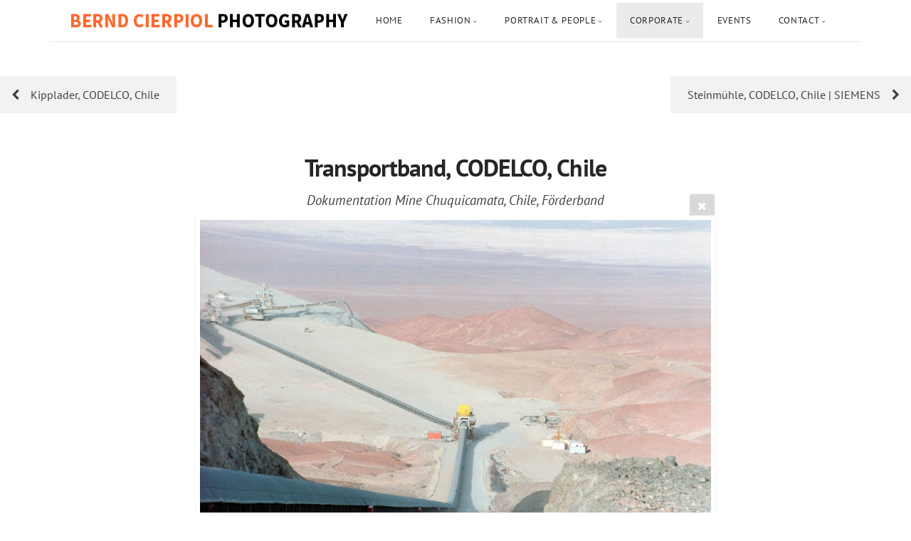

--- FILE ---
content_type: text/html; charset=utf-8
request_url: https://design-photo.de/corporate/image/BEC_rch95_1517/
body_size: 5623
content:
<!DOCTYPE html>
<!-- X3 website by www.photo.gallery -->
<html><head><script async src="https://www.googletagmanager.com/gtag/js?id=G-H7HD3WMJYS"></script><script>
window.dataLayer = window.dataLayer || [];
function gtag(){dataLayer.push(arguments);}
gtag('js', new Date());
gtag('config', 'G-H7HD3WMJYS');
</script><meta charset="utf-8"><title>Transportband, CODELCO, Chile</title><meta name="description" content="Dokumentation Mine Chuquicamata, Chile, Förderband"><meta name="viewport" content="width=device-width, initial-scale=1, shrink-to-fit=no"><link rel="canonical" href="https://www.design-photo.de/corporate/image/BEC_rch95_1517/"><link rel="dns-prefetch" href="//auth.photo.gallery"><link rel="dns-prefetch" href="//cdn.jsdelivr.net"><meta name="google-site-verification" content="google228efe186f1151fa.html"><meta property="og:title" content="Transportband, CODELCO, Chile"><meta property="og:description" content="Dokumentation Mine Chuquicamata, Chile, Förderband"><meta property="og:url" content="https://www.design-photo.de/corporate/image/BEC_rch95_1517/"><meta property="og:type" content="website"><meta property="og:updated_time" content="1666457442"><meta property="article:publisher" content="https://www.facebook.com/STUDIO.B71"><meta property="og:image" content="https://www.design-photo.de/content/corporate/image/BEC_rch95_1517.jpeg"><meta property="og:image:type" content="image/jpeg"><meta property="og:image:width" content="2048" /><meta property="og:image:height" content="1320" /><link rel="icon" href="/content/custom/favicon/Fotoblende.png"><link href="https://www.design-photo.de/feed/" type="application/atom+xml" rel="alternate" title="Atom Feed"><script>
var css_counter = 0;
function imagevue_(){
	css_counter ++;
	if(css_counter === 1) imagevue();
};
function cssFail(){
	css_counter --;
	var l = document.createElement('link');
	l.onload = imagevue_;
	l.rel = 'stylesheet';
	l.id = 'white';
	l.href = '/app/public/css/3.31.1/x3.skin.white.css';
	document.getElementsByTagName('head')[0].appendChild(l);
}
</script><link rel="stylesheet" id="white" href="https://cdn.jsdelivr.net/npm/x3.photo.gallery@3.31.1/css/x3.skin.white.css" onerror="cssFail();"><style id="default-fonts"><!-- body,h1,h2,h3,h4,h5,h6 {font-family: "Helvetica Neue",Helvetica,Roboto,Arial,sans-serif;} --></style><style id="custom-css"><!-- @font-face {font-family: 'PT Sans';font-style: normal;font-weight: 400;src: local(''), url('/fonts/pt-sans-v17-latin-regular.woff2') format('woff2'),url('/fonts/pt-sans-v17-latin-regular.woff') format('woff'); }@font-face {font-family: 'PT Sans';font-style: italic;font-weight: 400;src: local(''), url('/fonts/pt-sans-v17-latin-italic.woff2') format('woff2'),url('/fonts/pt-sans-v17-latin-italic.woff') format('woff'); }@font-face {font-family: 'PT Sans';font-style: normal;font-weight: 700;src: local(''), url('/fonts/pt-sans-v17-latin-700.woff2') format('woff2'),url('/fonts/pt-sans-v17-latin-700.woff') format('woff'); }@font-face {font-family: 'PT Sans';font-style: italic;font-weight: 700;src: local(''), url('/fonts/pt-sans-v17-latin-700italic.woff2') format('woff2'),url('/fonts/pt-sans-v17-latin-700italic.woff') format('woff'); } --></style><style id="logo"><!-- .logo {font-size: 1.125em; padding: 1em 0; margin-top: 0em;}.logo > img {width: 400px; } --></style><style id="x3app"></style></head><body class="fa-loading initializing topbar-float white topbar-fixed-up clear x3-file slug-bec-rch95-1517 page-corporate-image-bec-rch95-1517" data-include=""><div class="x3-loader" title="loading"></div><div class="sb-site-container"><div><header class="header"><div class="nav-wrapper"><nav class="nav"><div class="logo-wrapper"><a href="/" class="logo  logo-image"><img src="/content/custom/logo/logo-X3-klein_s.png" alt="Fotograf  Düsseldorf | Portrait| Event | Image | Mode | Industrie" /></a></div><ul class="menu slim"><li><a href="/" class="needsclick">Home</a></li><li class="has-dropdown"><a href="/fashion/" class="needsclick node">Fashion</a><ul class="dropdown"><li><a href="/fashion/fashionvid/" class="needsclick">Gown Sisters Video</a></li><li><a href="/fashion/icking/" class="needsclick">Gown Sisters</a></li><li><a href="/fashion/free-works-bw/" class="needsclick">Free B&W</a></li><li><a href="/fashion/anna/" class="needsclick">Modelportrait</a></li><li><a href="/fashion/bond-girl/" class="needsclick">Bond Girl</a></li><li><a href="/fashion/hm-esprit/" class="needsclick">H&M - ESPRIT</a></li><li><a href="/fashion/faces/" class="needsclick">Faces</a></li><li><a href="/fashion/gosee/" class="needsclick">Two Go See</a></li><li><a href="/fashion/client-works/" class="needsclick">Client Designer Work</a></li><li><a href="/fashion/beauty/" class="needsclick">Makeup</a></li></ul></li><li class="has-dropdown"><a href="/portrait-people/" class="needsclick node">Portrait & People</a><ul class="dropdown"><li><a href="/portrait-people/dropouts/" class="needsclick">Aussteiger</a></li><li><a href="/portrait-people/metamorpheus/" class="needsclick">Metamorpheus</a></li><li><a href="/portrait-people/portraits-co/" class="needsclick">Portraits Color</a></li><li><a href="/portrait-people/portrait-sw/" class="needsclick">Portraits Schwarzweiß</a></li><li><a href="/corporate/portraits/" class="needsclick is-link">Business Portraits</a></li><li><a href="/portrait-people/invincible/" class="needsclick">Invincible</a></li></ul></li><li class="has-dropdown"><a href="/corporate/" class="needsclick node">Corporate</a><ul class="dropdown"><li><a href="/corporate/image/" class="needsclick">Image</a></li><li><a href="/corporate/portraits/" class="needsclick">Portraits</a></li><li><a href="/corporate/events/" class="needsclick">Events</a></li></ul></li><li><a href="/events/" class="needsclick">Events</a></li><li class="has-dropdown"><a href="/contact/" class="needsclick node">Contact</a><ul class="dropdown"><li><a href="/contact/blog/" class="needsclick">Blog</a></li><li><a href="/contact/reference/" class="needsclick">References</a></li><li><a href="/content/custom/files/images/agb_de.pdf" class="needsclick no-ajax is-link" target="_blank">Agb</a></li><li><a href="/contact/datenschutz/" class="needsclick">Datenschutz</a></li></ul></li></ul></nav></div></header><main class="main" id="content"><div class="pagenav pagenav-static"><a href="../BEC_rch95_1629/" class="pagenav-link pagenav-prev"><span class="pagenav-text">Kipplader, CODELCO, Chile</span></a><a href="../BEC_rch95_1934/" class="pagenav-link pagenav-next"><span class="pagenav-text">Steinmühle, CODELCO, Chile | SIEMENS </span></a></div><div class="module row file gallery"><div data-options="caption:" class="images clearfix context small-12 medium-10 large-8 small-centered columns narrower text-center frame x3-hover-icon-primary"><h1 class="title">Transportband, CODELCO, Chile</h1><h2 class="subheader">Dokumentation Mine Chuquicamata, Chile, Förderband</h2><a href="/corporate/image/" class="file-back"></a><div class="gallery"><a class="item img-link item-link x3-popup" id="image-bec-rch95-1517" data-width="2048" data-height="1320" href="/corporate/image/BEC_rch95_1517/" data-image="/content/corporate/image/BEC_rch95_1517.jpeg" data-title="Transportband, CODELCO, Chile" data-description="Dokumentation Mine Chuquicamata, Chile, Förderband" data-date="22 November 2024"><figure><div class="image-container" style="padding-bottom:64.453125%;"><img data-src="/content/corporate/image/BEC_rch95_1517.jpeg" alt="Transportband, CODELCO, Chile"></div></figure></a></div></div></div></main></div></div><footer class="footer"><div class="icon-buttons hover-color hover-title"><a href="https://www.facebook.com/STUDIO.B71"></a><a href="https://www.instagram.com/studio_b71/" data-icon="asterisk" data-color="#78A64F" title="Instagram"></a><a href="/contact/" title="Contact me"></a></div><p>&copy; 2024 <a href="/">www.design-photo.de</a></p><p class="x3-footer-link"><span data-nosnippet>X3 Online Portfolio by <a href="https://www.photo.gallery">www.photo.gallery</a></span></p></footer><script>
var x3_settings = {"title":null,"label":null,"description":null,"date":null,"image":null,"seo":{"title":null,"description":null,"keywords":null,"robots":null},"link":{"url":null,"target":"auto","width":600,"height":500,"content":false,"popup_class":null},"menu":{"items":null,"type":"normal","width":320,"hide":false,"hide_children":false,"hide_children_mobile":false,"limit":0,"click_toggle":false,"nolink":false,"list":null,"carousel_amount":3,"carousel_items":"title,amount,preview,description","data_items":"contactform,hr,icon-buttons","crop":{"enabled":true,"crop":[3,2]},"classes":null},"body":null,"layout":{"items":"context,folders,gallery","disqus":false,"classes":null,"width":"width-default"},"context":{"items":"title,description,content","hide":false,"text_align":"context-left-header-center","classes":null,"width":"narrower","crop":{"enabled":true,"crop":[2,1]},"caption":{"enabled":false,"items":"title,date","hover":false,"align":"caption-bottom-left"}},"folders":{"hide":false,"items":"title,amount,folders_amount,description,preview","width":"width-default","sortby":"custom","sort":"asc","title_size":"small","assets":null,"text_align":"module-center","classes":"frame","limit":0,"split":{"enabled":false,"ratio":6,"invert":true},"crop":{"enabled":false,"crop":[3,2]},"caption":{"enabled":false,"items":"description","hover":false,"align":"caption-bottom-left"},"tooltip":{"enabled":false,"items":"title,description"},"layout":"grid","vertical":{"scrollnav":true,"horizontal_rule":true},"grid":{"use_width":false,"columns":"3,2,1","column_width":300,"space":-1},"justified":{"row_height":300,"space":10,"small_disabled":true},"columns":{"use_width":true,"column_width":300,"columns":3,"space":-1},"carousel":{"use_height":false,"amount":3,"target_height":300,"margin":1,"lazy":true,"interval":0,"show_timer":true,"background":false,"nav":true,"tabs":false,"tabs_position":"top","loop":true}},"gallery":{"hide":false,"items":"preview","width":"width-default","assets":null,"text_align":"module-center","classes":"hover","sortby":"name","sort":"asc","title_size":"normal","limit":0,"clickable":true,"split":{"enabled":false,"ratio":6,"invert":true},"crop":{"enabled":false,"crop":[3,2]},"caption":{"enabled":false,"items":"title","hover":false,"align":"caption-bottom-left"},"tooltip":{"enabled":false,"items":"title,description"},"layout":"justified","vertical":{"scrollnav":true,"horizontal_rule":true},"grid":{"use_width":false,"columns":"3,2,1","column_width":300,"space":-1},"justified":{"row_height":300,"space":10,"small_disabled":false},"columns":{"use_width":true,"column_width":300,"columns":3,"space":-1},"slideshow":{"background":false,"menu_style":"menu-absolute-20","button_down":false,"button_down_remove":true,"hide_context":false,"hide_footer":false,"height":"100%","ratio":null,"nav":"none","fit":"cover","transition":"slide","transition_mobile_slide":true,"duration":500,"captions":false,"captions_hover":false,"loop":false,"autoplay":false,"interval":4000,"start_fullscreen":false,"toggle_play":true,"fullscreen_button":"auto","arrows":true,"click":true,"stopautoplayontouch":true,"keyboard":true,"swipe":true,"hash":false,"show_timer":true},"carousel":{"use_height":false,"amount":3,"target_height":300,"margin":1,"lazy":true,"interval":0,"show_timer":true,"background":false,"nav":true,"tabs":false,"tabs_position":"top","loop":true},"image":{"title":null,"title_include":"default","description":null,"description_include":"default","link":null,"link_target":"auto","popup_width":600,"popup_height":500},"embed":null},"content":null,"plugins":{"cart":{"enabled":false,"page_unique":false,"hide_cart":false,"panel_orders":false,"checkbox":true,"checkbox_hover":true,"select_mode":false,"popup_button":true,"gallery_buttons":true,"gallery_button_items":"select-mode,select-all,cart","show_cart":"first_empty","limit":0,"cart_custom":false,"cart_order":true,"order_form":true,"order_form_html":"<h2>Order</h2>\r\n<input type=\"text\" name=\"name\" placeholder=\"Name\" required>\r\n<input type=\"email\" name=\"email\" placeholder=\"Email\" required>\r\n<textarea rows=\"3\" name=\"message\" placeholder=\"Message\" required></textarea>","success_empty_cart":true,"success_close_cart":false,"cart_output":"paths","cart_download":false,"download_order_form":false,"download_include_paths":true},"breadcrumbs":{"enabled":false,"level":2},"chat":{"x3_control":true,"mobile":false,"load":false},"image_background":{"enabled":false,"src":null,"custom_height":true,"height":"80%","size":"cover","fixed":false,"position":"50% 50%","below_menu":true,"menu_style":"menu-absolute-20","page_meta_title":true,"page_meta_description":true,"page_meta_content":false,"page_meta_scrollfade":true,"button_down":false,"button_down_remove":true,"hide_context":false,"hide_footer":false},"background":{"enabled":false,"src":null,"color":null,"attach":"page","menu_style":null,"fixed":false,"size":"100%","repeat":"repeat","position":"50% 0%"},"video_background":{"src":null,"disable_mobile":false,"poster_mobile":null,"menu_style":"menu-absolute-20","height":100,"autoplay":true,"toggleplay":true,"loop":true,"muted":true,"button_down":false,"button_down_remove":true,"hide_context":false,"hide_footer":false},"fotomoto":{"enabled":false,"store_id":null,"enabled_page":false,"collection":null,"buy_button":true,"buy_button_text":"Buy","buy_button_popup":"mobile","mobile_disabled":true},"audioplayer":{"enabled":false,"autoplay":false,"loop":true,"volume":1,"shuffle":false,"disabled_mobile":true,"folders":true},"disqus":{"image":true},"pagenav":{"hide_root":true,"hide_has_children":false,"position":"fixed-bottom","autohide":true},"cookie_consent":{"enabled":true,"location":true,"inherit_font":true,"message":"Diese Webseite verwendet Cookies zu anonymisierten, statistischen Zwecken.","dismiss":"Einverstanden.","link":"Infos zum Datenschutz hier:","href":"/contact/datenschutz/"},"panorama":{"enabled":false,"index":true,"title":true,"buttons":"deviceorientation,rotate,fullscreen","scene_nav":true,"scene_loop":true,"zoom":"auto","nav":true,"keyboard":true,"lookto_taps":1,"fullscreen_taps":2,"transition":"black","transition_duration":800,"transition_scale":0.03,"auto_open":false,"equirect_preview":true,"equirect_resize":true,"hide_interface":true,"hide_interface_timeout":3000,"show_interface_after_nav":true,"yaw":0,"pitch":0,"fov":1.2,"maxres_multiplier":1,"max_vfov":1.75,"max_hfov":0,"pitch_min":-90,"pitch_max":90,"reset_view":true,"autorotate_start":true,"autorotate_restart":false,"autorotate_idlemovement_timeout":2000,"autorotate_speed":0.03,"flat_tile_size":512,"flat_url_format":"l{z}/{y}/l{z}_{y}_{x}.jpg","flat_zero_padding":0,"flat_index_start":0,"flat_pin_levels":2}},"accounts":{"disqus_shortname":null,"google_analytics":"G-H7HD3WMJYS","google_site_verification":"google228efe186f1151fa.html","facebook_publisher":"https://www.facebook.com/STUDIO.B71"},"style":{"styler":false,"layout":{"layout":"topbar-float","fixed":"topbar-fixed-up","wide":false,"overlay":true},"skin":{"skin":"white","primary_color":"#ff6633","clear":"clear"},"font":{"font":"PT+Sans:400,700,400italic,700italic|logo:700|header:700|subheader:italic|topbar:uppercase|sidebar:uppercase"},"logo":{"enabled":true,"use_image":true,"title":"Fotograf  Düsseldorf | Portrait| Event | Image | Mode | Industrie","logo_3d":true,"logo_3d_synch":true,"link":null}},"settings":{"diagnostics":false,"cdn_core":true,"preload":"auto","lang":"de","auto_lang":true,"pagenav":false,"cdn_files":null,"base_url":null,"date_format":"timeago","timeago_locales":true,"hide_images":"double","prevent_context":true,"sitemap":true,"feed":true,"menu_manual":false,"menu_super":false,"menu_disabled":false,"image_noindex":false,"prevent_context_msg":"Contact: info@design-photo.de or +49 160 98794680"},"popup":{"enabled":true,"auto_open":false,"click":"prev_next","transition":"glide","transition_custom":{"opacity":0.1,"x":0,"y":0,"rotate":-90,"scale":0.8,"easing":"easeOutElastic","duration":1000},"history":true,"loop":true,"zoomEl":false,"downloadEl":false,"shareEl":false,"playEl":true,"play_interval":5,"play_transition":"inherit","captionEl":false,"hide_caption":true,"caption_transition":true,"caption_style":"block","caption_align":"center-left","caption":{"title":true,"title_from_name":true,"filename":false,"filename_ext":false,"description":true,"date":false,"exif":false,"exif_items":"model,aperture,focal_length,exposure,iso","download":false,"download_text":"Download","map":false,"map_text":"Map"},"bgOpacity":0.95,"bg_color":"#000","bg_image":false},"toolbar":{"enabled":true,"enabled_mobile":false,"share_hover":true,"share_click":true,"show_label":true,"auto_hide":true,"overlay_fun":true,"top":65,"side":"auto","addthis":false,"items":"{\r\n  \"items\": [\r\n    {\r\n      \"id\": \"share\",\r\n      \"icon\": \"share\",\r\n      \"label\": \"Share\"\r\n    },\r\n    {\r\n      \"id\": \"mailto\",\r\n      \"icon\": \"envelope\",\r\n      \"label\": \"Share by Email\",\r\n      \"url\": \"mailto:?subject={{text}}&body=Hi,%0D%0A%0D%0A{{description}}%0D%0A{{url}}\",\r\n      \"color\": \"#00bcf2\",\r\n      \"display\": \"overlay|popup\"\r\n    },\r\n    {\r\n      \"id\": \"comment\",\r\n      \"icon\": \"comment\",\r\n      \"label\": \"Post Comment\"\r\n    },\r\n    {\r\n      \"id\": \"download\",\r\n      \"icon\": \"download\",\r\n      \"label\": \"Download\",\r\n      \"url\": \"{{raw_image_url}}\"\r\n    }\r\n  ]\r\n}"},"userx":false,"x3_version":"3.31.1","site_updated":1732117575,"site_json":false,"path":""};
var x3_page = {"title":"Transportband, CODELCO, Chile","description":"Dokumentation Mine Chuquicamata, Chile, Förderband","type":"file","id":"p1d48a3","permalink":"/corporate/image/BEC_rch95_1517/","canonical":"https://www.design-photo.de/corporate/image/BEC_rch95_1517/","file_path":"/content/corporate/image/BEC_rch95_1517.jpeg","preview_image_full":"https://www.design-photo.de/content/corporate/image/BEC_rch95_1517.jpeg"};
function jsFail(){
	var s = document.createElement('script');
	s.type = 'text/javascript';
	s.onload = imagevue_;
	s.src = '/app/public/js/3.31.1/x3.min.js';
	document.getElementsByTagName('head')[0].appendChild(s);
}
</script><script src="https://cdn.jsdelivr.net/npm/jquery@3.6.0/dist/jquery.min.js"></script><script src="https://cdn.jsdelivr.net/npm/animejs@3.2.1/lib/anime.min.js"></script><script src="https://cdn.jsdelivr.net/npm/velocity-animate@1.0.1/velocity.min.js"></script><script src="https://cdn.jsdelivr.net/npm/velocity-animate@1.0.1/velocity.ui.min.js"></script><script src="https://cdn.jsdelivr.net/npm/string@3.3.3/dist/string.min.js"></script><script src="https://cdn.jsdelivr.net/npm/x3.photo.gallery@3.31.1/js/x3.min.js" onerror="jsFail()" onload="imagevue_();"></script></body></html>
<!-- X3 website by www.photo.gallery -->